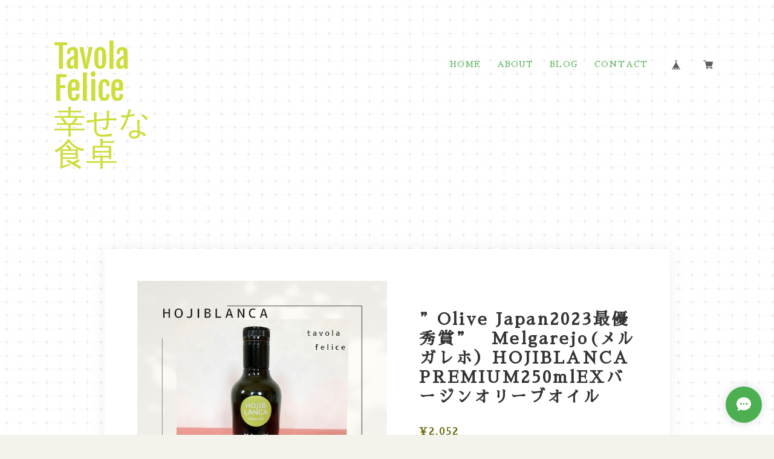

--- FILE ---
content_type: application/xml; charset=UTF-8
request_url: https://olive.tavolafelice.com/blog/feed?_=1768625666930
body_size: 2312
content:
<?xml version="1.0" encoding="UTF-8"?><rss version="2.0"
	xmlns:content="http://purl.org/rss/1.0/modules/content/"
	xmlns:wfw="http://wellformedweb.org/CommentAPI/"
	xmlns:dc="http://purl.org/dc/elements/1.1/"
	xmlns:atom="http://www.w3.org/2005/Atom"
	xmlns:sy="http://purl.org/rss/1.0/modules/syndication/"
	xmlns:slash="http://purl.org/rss/1.0/modules/slash/"
>
<channel>
	<title>Blog | Tavola Felice（幸せな食卓） 本物のオリーブオイル</title>
	<atom:link href="https://olive.tavolafelice.com/blog/feed" rel="self" type="application/rss+xml" />
	<link>https://olive.tavolafelice.com/blog</link>
	<description><![CDATA[日本オリーブオイルソムリエ協会認定ジュニアオリーブオイルソムリエのTavola Felice
（ターヴォラ フェリーチェ）幸せな食卓！
エキストラバージンオリーブオイルの素晴らしさをもっと知ってもらいたい、
そしてもっと広めたい、
日々の食卓での幸せを感じてほしいという思いをテーマに立ち上げました。
本物のエキストラバージンオリーブオイルを紹介していきます。]]></description>
	<language>ja</language>
	<sy:updatePeriod>hourly</sy:updatePeriod>
	<sy:updateFrequency>1</sy:updateFrequency>

		<item>
		<title>金賞受賞！本物のオリーブオイル！メルガレホのオヒブランカ</title>
		<link>https://olive.tavolafelice.com/blog/2021/06/15/111225</link>
		<image>https://base-ec2if.akamaized.net/c/f=jpg/images/user/blog/7a8a4665eb6416d250981504beb5c8f316aba5ae/blog/2f37bdadb0f049fd8f9b592ac494e072.jpg</image>
		<pubDate>Tue, 15 Jun 2021 11:12:00 +0900</pubDate>
		<guid isPermaLink="true">https://olive.tavolafelice.com/blog/2021/06/15/111225</guid>
		<content:encoded><![CDATA[こんにちは！日本オリーブオイルソムリエ協会認定ジュニアオリーブオイルソムリエのTavola Felice（タ―ヴォラ　フェリーチェ)幸せな食卓！今回ご紹介をするのはOlive Japan　2023年国際オリーブオイルコンテスト...]]></content:encoded>
	</item>
		<item>
		<title>Olive Japan2023国際オリーブオイルコンテスト”金賞”受賞　コンポジシオン！</title>
		<link>https://olive.tavolafelice.com/blog/2021/05/25/144327</link>
		<image>https://base-ec2if.akamaized.net/c/f=jpg/images/user/blog/7a8a4665eb6416d250981504beb5c8f316aba5ae/blog/6b6e93de1fdd3b667045ed1b453e2ff0.jpg</image>
		<pubDate>Tue, 25 May 2021 14:43:00 +0900</pubDate>
		<guid isPermaLink="true">https://olive.tavolafelice.com/blog/2021/05/25/144327</guid>
		<content:encoded><![CDATA[こんにちは！Tavola Felice（幸せな食卓）です。今回はOlive Japan2023国際オリーブオイルコンテストで金賞を受賞しました。Melgarejo（メルガレホ）のComposicion（コンポジシオン）です。 以前にも一度ご紹介を...]]></content:encoded>
	</item>
		<item>
		<title>本物のエキストラバージンオリーブオイル！大人の辛口オイルを紹介</title>
		<link>https://olive.tavolafelice.com/blog/2021/05/23/182618</link>
		<image>https://base-ec2if.akamaized.net/c/f=jpg/images/user/blog/7a8a4665eb6416d250981504beb5c8f316aba5ae/blog/814df55fcde68fea448ceee42654486c.jpg</image>
		<pubDate>Sun, 23 May 2021 18:26:00 +0900</pubDate>
		<guid isPermaLink="true">https://olive.tavolafelice.com/blog/2021/05/23/182618</guid>
		<content:encoded><![CDATA[こんにちは！Tavola Felice（幸せな食卓）です。今回ご紹介をする本物のエキストラバージンオリーブオイルは世界一の生産国！スペインにあるハエン県で代々オリーブ農園を営んでいるMelgarejo（メルガレホ）！そ...]]></content:encoded>
	</item>
		<item>
		<title>世界のコンクールで数々の金賞を獲得した奇跡のエキストラバージンオリーブオイルです。</title>
		<link>https://olive.tavolafelice.com/blog/2021/05/06/202830</link>
		<image>https://base-ec2if.akamaized.net/c/f=jpg/images/user/blog/7a8a4665eb6416d250981504beb5c8f316aba5ae/blog/6b6e93de1fdd3b667045ed1b453e2ff0.jpg</image>
		<pubDate>Thu, 06 May 2021 20:28:00 +0900</pubDate>
		<guid isPermaLink="true">https://olive.tavolafelice.com/blog/2021/05/06/202830</guid>
		<content:encoded><![CDATA[こんにちは・こんばんは！Tavola Felice（幸せな食卓）です。幸せな食卓をテーマに本物のエキストラバージンオリーブオイルをお届けしています。さて今回は世界の数々の金賞を受賞したMelgarejo（メルガレホ）の...]]></content:encoded>
	</item>
		<item>
		<title>超おススメ！スペイン産エキストラバージンオリーブオイルMelgarejo（メルガレホ）アルベキーナ</title>
		<link>https://olive.tavolafelice.com/blog/2021/05/03/135454</link>
		<image>https://base-ec2if.akamaized.net/c/f=jpg/images/user/blog/7a8a4665eb6416d250981504beb5c8f316aba5ae/blog/85ff258a767f032d17757446894b5450.jpg</image>
		<pubDate>Mon, 03 May 2021 13:54:00 +0900</pubDate>
		<guid isPermaLink="true">https://olive.tavolafelice.com/blog/2021/05/03/135454</guid>
		<content:encoded><![CDATA[こんにちは！Tavola Felice（幸せな食卓）です。今回は超おススメスペイン産エキストラバージンオリーブオイルのご紹介です。スペインのハエン県にある2世紀以上も続く最も古いオリーブ農園で知られるMelgarejo（...]]></content:encoded>
	</item>
		<item>
		<title>大人気オリーブオイル再入荷のご案内！Melgarejo（メルガレホ）Seleccion！</title>
		<link>https://olive.tavolafelice.com/blog/2021/04/29/154106</link>
		<image>https://base-ec2if.akamaized.net/c/f=jpg/images/user/blog/7a8a4665eb6416d250981504beb5c8f316aba5ae/blog/565fc8aa29489f535f5fec995f0266a5.jpg</image>
		<pubDate>Thu, 29 Apr 2021 15:41:00 +0900</pubDate>
		<guid isPermaLink="true">https://olive.tavolafelice.com/blog/2021/04/29/154106</guid>
		<content:encoded><![CDATA[こんにちは・こんばんは！Tavola Felice（幸せな食卓）です。今回は大人気エキストラバージンオリーブオイルMelgarejo（メルガレホ）Seleccion！ スペインのトップブランドMelgarejo（メルガレホ）のSeleccion！...]]></content:encoded>
	</item>
		<item>
		<title>おうちごはんを最高に演出するエキストラバージンオリーブオイル！</title>
		<link>https://olive.tavolafelice.com/blog/2021/04/28/121436</link>
		<image>https://base-ec2if.akamaized.net/c/f=jpg/images/user/blog/7a8a4665eb6416d250981504beb5c8f316aba5ae/blog/155b77fb2f7495271fa2e28c0fb086dc.jpg</image>
		<pubDate>Wed, 28 Apr 2021 12:14:00 +0900</pubDate>
		<guid isPermaLink="true">https://olive.tavolafelice.com/blog/2021/04/28/121436</guid>
		<content:encoded><![CDATA[こんにちは・こんばんは！Tavola Felice（幸せな食卓）です。Olive Japan　2023年オリーブオイルコンテスト金賞を受賞しました。魔法のようなエキストラバージンオリーブオイルをご紹介します。今回はMelgarejo（...]]></content:encoded>
	</item>
		<item>
		<title>世界一の生産国スペインから送る本物のエキストラバージンオリーブオイル</title>
		<link>https://olive.tavolafelice.com/blog/2021/04/25/154549</link>
		<image>https://base-ec2if.akamaized.net/c/f=jpg/images/user/blog/7a8a4665eb6416d250981504beb5c8f316aba5ae/blog/3847c354a725da83cdb1fd59f4ae567d.jpg</image>
		<pubDate>Sun, 25 Apr 2021 15:45:00 +0900</pubDate>
		<guid isPermaLink="true">https://olive.tavolafelice.com/blog/2021/04/25/154549</guid>
		<content:encoded><![CDATA[こんにちは。Tavola Felice（幸せな食卓）です。今回は世界一の生産国スペインから本物のエキストラバージンオリーブオイルをお送りします。Tavola Feliceが取り扱うエキストラバージンオリーブオイルは2ブランド...]]></content:encoded>
	</item>
		<item>
		<title>今話題パラシオ・マルケス・デ・ヴィアナが出来るまで！深掘り版</title>
		<link>https://olive.tavolafelice.com/blog/2021/04/23/121549</link>
		<image>https://base-ec2if.akamaized.net/c/f=jpg/images/user/blog/7a8a4665eb6416d250981504beb5c8f316aba5ae/blog/a5097b0a679417ac0e11eba0dc2a8d99.jpg</image>
		<pubDate>Fri, 23 Apr 2021 12:15:00 +0900</pubDate>
		<guid isPermaLink="true">https://olive.tavolafelice.com/blog/2021/04/23/121549</guid>
		<content:encoded><![CDATA[こんにちは。Tavola Felice（幸せな食卓）です。前回ご紹介をしたパラシオ・マルケス・デ・ヴィアナの深掘りバージョンをお送りします。エキストラバージンオリーブオイルが出来るまでの収穫方法や搾油方法などを...]]></content:encoded>
	</item>
		<item>
		<title>世界一のオリーブ生産地アンダルシアからお届けするMelgarejo（メルガレホ）！</title>
		<link>https://olive.tavolafelice.com/blog/2021/04/21/115550</link>
		<image>https://base-ec2if.akamaized.net/c/f=jpg/images/user/blog/7a8a4665eb6416d250981504beb5c8f316aba5ae/blog/2f37bdadb0f049fd8f9b592ac494e072.jpg</image>
		<pubDate>Wed, 21 Apr 2021 11:55:00 +0900</pubDate>
		<guid isPermaLink="true">https://olive.tavolafelice.com/blog/2021/04/21/115550</guid>
		<content:encoded><![CDATA[こんにちは！Tavola Felice（幸せな食卓）です。いつもご覧いただきありがとうございます。今回ご紹介する本物のエキストラバージンオリーブオイルは世界一のオリーブ生産地であるスペインのアンダルシア州ハエン...]]></content:encoded>
	</item>
		<item>
		<title>スペインの名門が造り上げる繊細かつ奥深い香りが特徴の本物のエキストラバージンオリーブオイル</title>
		<link>https://olive.tavolafelice.com/blog/2021/04/17/153238</link>
		<image>https://base-ec2if.akamaized.net/c/f=jpg/images/user/blog/7a8a4665eb6416d250981504beb5c8f316aba5ae/blog/3847c354a725da83cdb1fd59f4ae567d.jpg</image>
		<pubDate>Sat, 17 Apr 2021 15:32:00 +0900</pubDate>
		<guid isPermaLink="true">https://olive.tavolafelice.com/blog/2021/04/17/153238</guid>
		<content:encoded><![CDATA[こんにちは！Tavola Felice（幸せな食卓）です。前回ご紹介をしたPALACIO MARQUES DE VIANA(パラシオ・マルケス・デ・ヴィアナ）のもう一つの本物エキストラバージンオリーブオイル！それはサブライム・アーリー...]]></content:encoded>
	</item>
		<item>
		<title>スペインの名門が造り上げる新鮮で力強い味わいの本物のエキストラバージンオリーブオイル</title>
		<link>https://olive.tavolafelice.com/blog/2021/04/16/142054</link>
		<image>https://base-ec2if.akamaized.net/c/f=jpg/images/user/blog/7a8a4665eb6416d250981504beb5c8f316aba5ae/blog/5ddb4814f7d1142290f8f0e9d5511122.jpg</image>
		<pubDate>Fri, 16 Apr 2021 14:20:00 +0900</pubDate>
		<guid isPermaLink="true">https://olive.tavolafelice.com/blog/2021/04/16/142054</guid>
		<content:encoded><![CDATA[こんにちはTavola Felice（幸せな食卓）今回ご紹介をするPALACIO MARQUES DE VIANA(パラシオ・マルケス・デ・ヴィアナ）のザ・パレスブレンド・リミテッドエディション！1780年ごろより始まったオリーブオイル作...]]></content:encoded>
	</item>
	</channel>
</rss>
